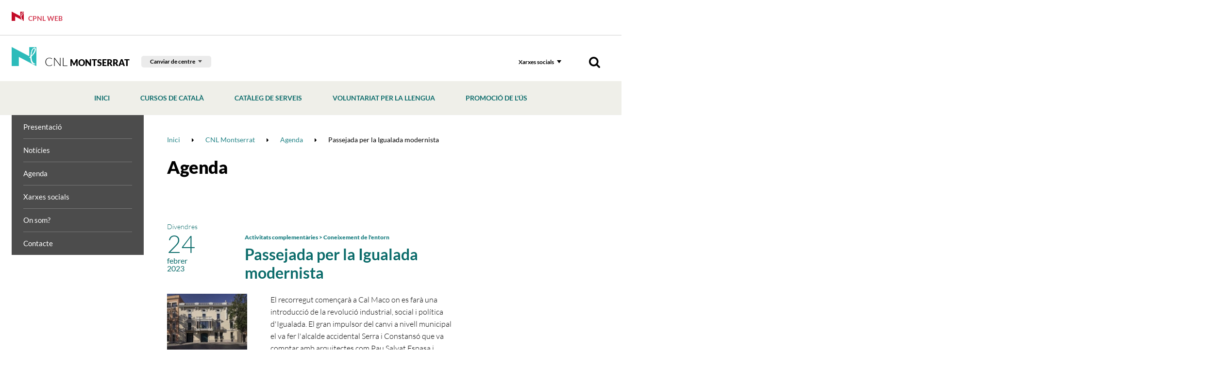

--- FILE ---
content_type: text/html; charset=UTF-8
request_url: https://www.cpnl.cat/xarxa/cnlmontserrat/agenda/25829/passejada-per-la-igualada-modernista
body_size: 14427
content:
<!DOCTYPE html>
<html class="no-js" lang="ca">

<head>

    <meta charset="utf-8"/>
    <meta http-equiv="x-ua-compatible" content="ie=edge">
    <meta name="viewport" content="width=device-width, initial-scale=1.0, shrink-to-fit=no">

    <!-- <link rel='dns-prefetch' href='//www.google-analytics.com' /> -->

    <meta name="author" content="Consorci per a la Normalització Lingüística - CPNL" />

    <title>Passejada per la Igualada modernista | Agenda | CNL Montserrat | Xarxa territorial | Consorci per a la Normalització Lingüística - CPNL | Consorci per a la Normalització Lingüística - CPNL</title>
    <meta name="description" content="El recorregut començarà a Cal Maco on es farà una introducció de la revolució industrial, social i política d&#39;Igualada." />
        <link rel="canonical" href="https://www.cpnl.cat/xarxa/cnlmontserrat/agenda/25829/passejada-per-la-igualada-modernista" />
        
    <!-- 1 Way To Avoid the Flash of Unstyled Content | Learning jQuery -->
    <script>
        // traiem la classe 'no-js'
        document.documentElement.className = document.documentElement.className.replace( /(?:^|\s)no-js(?!\S)/g , '' )
        // afegim la classe 'js'
        document.documentElement.className += ' js';
        if (window.screen.height <= 900 && window.screen.width > 1024) {
            document.documentElement.className += ' widescreen';
        }
    </script>

    <!--[if (gte IE 9)|!(IE)]><!-->
    <link rel="stylesheet" href="/media/css/app_1733740690.css"/>
    <!--<![endif]-->

    <!--[if lte IE 8]>
        <link rel="stylesheet" href="/media/css/ie8.css" />
    <![endif]-->

	<link rel="stylesheet" href="/media/css/cpnl_1699436946.css"/>

        <meta property="og:title" content="Passejada per la Igualada modernista | Agenda | CNL Montserrat | Xarxa territorial | Consorci per a la Normalització Lingüística - CPNL" />
    <meta property="og:type" content="website" />
    <meta property="og:site_name" content="Consorci per a la Normalització Lingüística - CPNL" />
    <meta property="og:description" content="El recorregut començarà a Cal Maco on es farà una introducció de la revolució industrial, social i política d&#39;Igualada." />
    <meta property="og:url" content="https://www.cpnl.cat/xarxa/cnlmontserrat/agenda/25829/passejada-per-la-igualada-modernista" />

    <meta name="twitter:card" content="summary_large_image">
    <meta name="twitter:title" content="Passejada per la Igualada modernista | Agenda | CNL Montserrat | Xarxa territorial | Consorci per a la Normalització Lingüística - CPNL" />
    <meta name="twitter:description" content="El recorregut començarà a Cal Maco on es farà una introducció de la revolució industrial, social i política d&#39;Igualada.">

    <meta property="og:image" content="https://www.cpnl.cat/media/upload/cache/igualada_maco_11_1675864460.jpg" />
    <meta name="twitter:image" content="https://www.cpnl.cat/media/upload/cache/igualada_maco_11_1675864460.jpg">


            <link rel="alternate" hreflang="ca" href="https://www.cpnl.cat/xarxa/cnlmontserrat/agenda/25829/passejada-per-la-igualada-modernista">


        <!-- favicons -->
    <link rel="shortcut icon" href="/favicon.ico" type="image/x-icon" />

    <link rel="apple-touch-icon" sizes="57x57" href="/favicons/apple-touch-icon-57x57.png">
    <link rel="apple-touch-icon" sizes="60x60" href="/favicons/apple-touch-icon-60x60.png">
    <link rel="apple-touch-icon" sizes="72x72" href="/favicons/apple-touch-icon-72x72.png">
    <link rel="apple-touch-icon" sizes="76x76" href="/favicons/apple-touch-icon-76x76.png">
    <link rel="apple-touch-icon" sizes="114x114" href="/favicons/apple-touch-icon-114x114.png">
    <link rel="apple-touch-icon" sizes="120x120" href="/favicons/apple-touch-icon-120x120.png">
    <link rel="apple-touch-icon" sizes="144x144" href="/favicons/apple-touch-icon-144x144.png">
    <link rel="apple-touch-icon" sizes="152x152" href="/favicons/apple-touch-icon-152x152.png">
    <link rel="apple-touch-icon" sizes="180x180" href="/favicons/apple-touch-icon-180x180.png">

    <link rel="icon" sizes="16x16" type="image/png" href="/favicons/favicon-16x16.png">
    <link rel="icon" sizes="32x32" type="image/png" href="/favicons/favicon-32x32.png">
    <link rel="icon" sizes="48x48" type="image/png" href="/favicons/android-chrome-48x48.png">
    <link rel="icon" sizes="96x96" type="image/png" href="/favicons/favicon-96x96.png">
    <link rel="icon" sizes="192x192" type="image/png" href="/favicons/android-chrome-192x192.png">

    <link rel="manifest" href="/favicons/manifest.json">
    <link rel="mask-icon" href="/favicons/logo.svg" color="#0f7591">
    <meta name="msapplication-TileColor" content="#da532c">
    <meta name="msapplication-TileImage" content="/favicons/mstile-144x144.png">
    <meta name="theme-color" content="#ffffff">
    <!-- /favicons -->


    
<script type="application/ld+json">
{
  "@context": "http://schema.org",
  "@type": "WebSite",
  "name": "Consorci per a la Normalització Lingüística",
  "url": "https://www.cpnl.cat"
}
</script>
<script type="application/ld+json">
{
  "@context": "http://schema.org",
  "@type": "Organization",
  "url": "https://www.cpnl.cat",
  "name": "Consorci per a la Normalització Lingüística",
  "logo": "https://www.cpnl.cat/favicons/logo.svg",
  "address": "C/ Muntaner, 221
08036 Barcelona
"
  ,"contactPoint": [{
    "@type": "ContactPoint",
    "telephone": "+34932723100",
    "contactType": "customer service"
  }]
 ,"sameAs": [
"http://twitter.com/cpnlcat","https://www.facebook.com/cpnlcat/" ]
}
</script>


    <script>/* <![CDATA[ */
        var urlBase = '';
    /* ]]> */</script>



    <script type="text/javascript">
        (function(window, document, dataLayerName, id) {
        window[dataLayerName]=window[dataLayerName]||[],window[dataLayerName].push({start:(new Date).getTime(),event:"stg.start"});var scripts=document.getElementsByTagName('script')[0],tags=document.createElement('script');
        function stgCreateCookie(a,b,c){var d="";if(c){var e=new Date;e.setTime(e.getTime()+24*c*60*60*1e3),d="; expires="+e.toUTCString();f="; SameSite=Strict"}document.cookie=a+"="+b+d+f+"; path=/"}
        var isStgDebug=(window.location.href.match("stg_debug")||document.cookie.match("stg_debug"))&&!window.location.href.match("stg_disable_debug");stgCreateCookie("stg_debug",isStgDebug?1:"",isStgDebug?14:-1);
        var qP=[];dataLayerName!=="dataLayer"&&qP.push("data_layer_name="+dataLayerName),isStgDebug&&qP.push("stg_debug");var qPString=qP.length>0?("?"+qP.join("&")):"";
        tags.async=!0,tags.src="https://gencat.containers.piwik.pro/"+id+".js"+qPString,scripts.parentNode.insertBefore(tags,scripts);
        !function(a,n,i){a[n]=a[n]||{};for(var c=0;c<i.length;c++)!function(i){a[n][i]=a[n][i]||{},a[n][i].api=a[n][i].api||function(){var a=[].slice.call(arguments,0);"string"==typeof a[0]&&window[dataLayerName].push({event:n+"."+i+":"+a[0],parameters:[].slice.call(arguments,1)})}}(i[c])}(window,"ppms",["tm","cm"]);
        })(window, document, 'dataLayer', 'eb50131d-1482-4c39-a0fa-835d5e4dacd6');
    </script></head>
<!--[if lte IE 8 ]><body class="lte-ie8 theme-cnl isDesktop ca consorci-per-a-la-normalitzacio-linguistica-cpnl" id="top"> <![endif]-->
<!--[if IE 9 ]> <body class="ie9 theme-cnl isDesktop ca consorci-per-a-la-normalitzacio-linguistica-cpnl" id="top"> <![endif]-->
<!--[if (gt IE 9)|!(IE)]><!-->

<body class="theme-cnl isDesktop ca consorci-per-a-la-normalitzacio-linguistica-cpnl" id="top">
    <!--<![endif]-->



 <!-- main-header -->
<header class="main-header">
    <!-- skip link -->
    <a href="#houdini_view_helper_navigation_menu-menu" class="skip-link">Anar al menú</a>
    <a href="#main" class="skip-link">Anar al contingut principal</a>
    <div class="cpnl-link">
        <div class="row">
            <div class="column">
                <a href="/">
                    <svg width="51" height="39" viewBox="0 0 51 39" xmlns="http://www.w3.org/2000/svg">
                        <path d="M47.509 3.494c-.207-.226-.164-.62-.427-.792-.224-.148-.356.125-.588.068-.108.085-.257.131-.383.202-.211.234-.498.296-.715.516-.153.124-.3.28-.414.445-.111.177-.301.282-.448.442-.304.117-.141.52-.446.701.003.167-.19.183-.202.324-.12.03-.047.174-.167.203-.032.29-.264.449-.44.675.031.075-.058.074-.08.105-.054.322-.384.545-.384.877-.125.223-.172.445-.31.673.03.11-.142.125-.1.24-.152.143-.05.38-.114.564a.78.78 0 0 0-.075.245c.054.333-.183.598-.24.913.074.435-.087.79-.342 1.089.013.276-.128.497-.178.752-.156.17.008.421-.067.622-.1.109-.068.281-.072.425-.132.063.015.157-.009.26.082.132.073.33.06.477.012.255-.176.483-.213.747-.13.118-.11.303-.131.451-.03.181-.08.31-.086.503.022.148.003.308.111.425-.012.02-.028.032-.053.028.044.28-.23.44-.149.733.058.058.075.214.186.156.08.106.247.044.348.017.121-.027.152-.153.245-.217.124-.421.645-.412.766-.816-.01-.087.143-.063.076-.184.215-.544.752-.77.952-1.342.21-.18.384-.422.5-.659.138-.418.455-.73.7-1.072.048-.03.034-.165.127-.126.106-.354.388-.634.61-.932l-.007-.057c.193-.26.342-.59.573-.84.001-.298.352-.491.295-.805.005-.076.107-.087.074-.19.108-.243.16-.526.334-.765 0-.27.188-.49.203-.756.018-.067.088-.087.077-.157.11-.071.012-.218.075-.33.128-.16.174-.369.23-.571.044-.099.02-.217.083-.315-.015-.14.064-.263.128-.38.019-.217-.05-.456.084-.64.02-.187.131-.366.072-.542.076-.143-.08-.283.029-.414-.11-.327-.017-.67-.098-.976m2.082 2.784c-.101.128-.023.318-.115.435-.023.117.001.267-.076.35.056.125-.163.079-.12.22-.135.038-.051.218-.173.247-.169.174 0 .427-.071.62-.182.141-.222.394-.185.615-.064.342-.24.656-.25 1.02-.095.2-.322.067-.441.197-.082.118.05.238-.016.353.07.242-.228.326-.26.55-.184.163-.204.4-.297.625.064.108-.096.161-.066.274l-.391.415c-.085.133-.194.269-.262.431-.052.05-.129.05-.122.144-.149.24-.339.439-.535.663-.024.197-.205.271-.284.453l-.253.258c-.01.12-.14.105-.217.17-.18.11-.42.222-.53.41-.036.15-.112.286-.11.453-.058.036 0 .118-.044.169-.157.182-.267.362-.478.491.02.05.1.02.08.096-.052.033-.133.026-.14-.046-.139.086-.111.336-.298.397-.217.058-.203.35-.398.412-.052.093-.08.218-.178.26a.571.571 0 0 1-.508.27c-.07.13-.244.194-.196.376-.266.29-.525.743-.869.959-.104.233-.387.304-.456.509-.063.1-.097.238-.211.304-.055.195-.211.392-.23.618.01.147.06.282.158.365.005.275.15.561-.02.797.038.196-.16.33-.068.537-.039.051-.041.148-.02.224.224.192.123.557.209.808-.118.145.077.257-.024.414.046.153.002.256.081.394.005.214.208.331.213.547.043.144-.03.239.016.392-.072.053-.055.163-.081.246.123.202.173.426.266.645-.08.077.05.218-.071.289.043.139.22.207.188.384.028.213.194.443.038.65-.134.155-.085.403-.064.598.172.225.477.401.513.732.1.19.238.387.191.626.184.194.352.356.43.604a.366.366 0 0 0-.002.276c.165.017.088.24.245.29-.01.066.073.057.085.132.002.264.211.429.293.67l.03-.004c-.053.103.012.233.04.352.145.185.385.314.411.578.317.075.439.412.735.537.009 0 .022-.002.029-.021-.013.166.082.336.167.473.093.084.137.173.26.196.256.276.651.454.881.736.096.158.279.079.395.2a.482.482 0 0 1 .31.086c.406.043.766.266 1.178.253.057.04.123-.001.193.005.22.042.43-.027.628.074.1.04.24-.022.316.077-.016.028-.002.057.034.076-.052.119-.05.277-.128.372l-.01-.001c-.03.017-.023.078-.087.044-.088-.077-.152-.237-.293-.156-.104.154-.155.339-.294.47-.047.298-.457.163-.608.38-.302.042-.559-.1-.824.043-.039-.052-.064.007-.099.01-.078.01-.181-.056-.23.002-.304-.036-.702-.196-.953.075-.163.014-.278-.12-.447-.101-.133-.112-.206-.28-.347-.324-.227-.192-.474-.314-.684-.474-.125.07-.247-.035-.362.01-.133-.111-.378.03-.537-.1-.338.026-.455-.358-.725-.464-.124-.099-.051-.303-.208-.39-.277.002-.36-.257-.591-.345-.152-.096.025-.29-.14-.408-.12-.078-.262-.166-.305-.316-.178-.114-.295-.297-.432-.42-.059-.066-.086-.185-.044-.244.073-.055.176-.087.215-.187-.034-.234-.373-.238-.363-.51-.09-.04-.055-.165-.16-.203-.17-.126-.13-.342-.186-.517-.151-.117-.378-.201-.326-.398-.09-.194-.084-.432-.18-.61.024-.002.03-.025.04-.038l-.064-.039c-.032-.3-.229-.573-.15-.862-.015-.189-.31-.266-.242-.465-.084-.058-.02-.158-.035-.232.022.002.032-.02.037-.034-.035-.097.016-.246-.065-.315-.003-.137-.139-.2-.113-.323-.223-.241-.053-.586-.235-.843.016-.157-.145-.266-.06-.41-.112-.325.23-.609.071-.957-.021-.044-.043-.126-.013-.188-.108-.128-.116-.344-.234-.471-.03-.183-.07-.357-.017-.538l-.065-.526c-.325-.185-.08-.567-.14-.876-.014-.293.03-.597-.09-.867-.251-.078-.593-.03-.785.14-.114.147-.271.32-.453.412-.242.002-.608-.338-.77.045-.103.026-.096-.095-.16-.123-.063-.043-.157-.075-.191-.127-.067-.013-.103-.062-.07-.12.05-.136.224-.187.21-.334l.122-.004c.338-.393.726-.61 1.082-.942.063-.012.12-.091.187-.082.083-.073.19-.195.323-.24.222-.176.53-.382.547-.695.013-.187-.089-.34 0-.489-.088-.066-.01-.175-.003-.244.094-.134.284-.15.298-.323-.079-.398-.19-.86.043-1.199.02-.164.034-.376.203-.452.126-.054-.03-.105-.018-.169v-.21c.134-.047.27-.1.329-.235-.011-.101-.085-.183-.126-.271-.035-.317.255-.607.039-.914.096-.102-.065-.279.075-.388-.021-.388.706-.519.42-.931.037-.073-.065-.087-.066-.142-.103-.203-.037-.464-.096-.668-.01-.304-.357-.536-.225-.898.063-.272.15-.556.405-.7.085-.162.294-.238.299-.428.133-.087 0-.299.112-.409.066-.172.217-.385.408-.446.07-.245-.056-.51.174-.707.006-.159-.074-.318-.082-.469-.067-.125.04-.258 0-.376l.088-.218c-.099-.137-.239-.3-.17-.491.174-.304.585-.504.541-.906.057-.134-.083-.336.082-.416-.049-.17.13-.16.209-.247.258-.112.098-.39.268-.55.177-.16.523-.235.476-.549-.083-.395.412-.367.47-.716-.001-.203.145-.353.278-.502.11-.066.236-.104.334-.22.01-.243.246-.37.416-.523.087-.01.158-.078.235-.126.134-.24.344-.364.57-.44.002-.106.141-.074.136-.185.238-.07.283-.32.519-.38.446-.147.863-.376 1.326-.522.359-.23.717-.628 1.203-.473.14.13.313.215.483.29.08.078.174.067.255.118.096.038.112.187.222.241-.038.105.089.116.12.148.26.236-.015.784.495.752.17.068.167.286.313.39.107.183-.22.383.054.5-.005.146.154.18.147.306.162.17.162.426.158.634l.065.05c-.093.037.013.22-.113.275-.006.329-.016.686.117.997-.01.282-.149.463-.288.691M50.62.071H36.612c-.21 0-.38.173-.38.388v17.717a.38.38 0 0 1-.548.35L.55.031C.297-.098 0 .208 0 .208V38.61c0 .215.17.389.38.389h14.008c.21 0 .38-.174.38-.39V20.782c0-.285.292-.474.545-.35l35.1 18.448a.38.38 0 0 0 .542-.35L51 .459a.384.384 0 0 0-.38-.388" fill="#c30c28" fill-rule="evenodd" />
                    </svg> CPNL Web </a>
            </div>
        </div>
    </div>
    <div class="row connected-toggles">
        <div class="column">  <div class="site-logo">
                <a href="/xarxa/cnlmontserrat">
                    <img src="/media/img/logo-cnl.png" srcset="/media/img/logo-cnl@2x.png 2x" alt="" /> CNL <span>Montserrat</span> </a>
            </div>
            <div class="selector-cnl-large">
                <div class="selector-cnl">
                    <button type="button" data-a11y-toggle="cnlList-L">Canviar de centre</button>
                    <ul id="cnlList-L" aria-hidden="true">  <li><a href="/xarxa/cnlbaixllobregatcentre">CNL Baix Llobregat Centre</a></li>  <li><a href="/xarxa/cnlbaixllobregatnord">CNL Baix Llobregat Nord</a></li>  <li><a href="/xarxa/cnlbaixllobregatsud">CNL Baix Llobregat Sud</a></li>  <li><a href="/xarxa/cnlosona">CNL d'Osona</a></li>  <li><a href="/xarxa/cnlbadalona">CNL de Badalona i Sant Adrià</a></li>  <li><a href="/xarxa/cnlbarcelona">CNL de Barcelona</a></li>  <li><a href="/xarxa/cnlgirona">CNL de Girona</a></li>  <li><a href="/xarxa/cnlaltpenedes">CNL de l'Alt Penedès i el Garraf</a></li>  <li><a href="/xarxa/cnlreus">CNL de l'Àrea de Reus Miquel Ventura</a></li>  <li><a href="/xarxa/cnllhospitalet">CNL de l'Hospitalet</a></li>  <li><a href="/xarxa/cnlterresebre">CNL de les Terres de l'Ebre</a></li>  <li><a href="/xarxa/cnllleida">CNL de Lleida</a></li>  <li><a href="/xarxa/cnlsabadell">CNL de Sabadell</a></li>  <li><a href="/xarxa/cnltarragona">CNL de Tarragona</a></li>  <li><a href="/xarxa/cnlterrassa">CNL de Terrassa i Rubí</a></li>  <li><a href="/xarxa/cnlmaresme">CNL del Maresme</a></li>  <li><a href="/xarxa/cnlvallesoriental">CNL del Vallès Oriental</a></li>  <li><a href="/xarxa/cnllheura">CNL L'Heura</a></li>  <li><a href="/xarxa/cnlmontserrat">CNL Montserrat</a></li>  <li><a href="/xarxa/cnlvallesoccidentalsud">CNL Vallès Occidental Sud</a></li>  </ul>
                </div>
            </div>
            <div class="nav">
                <!-- main-nav -->
                <nav class="main-nav" id="main-nav">
                    <button class="hamburger hamburger--3dx menu-button" aria-expanded="false" aria-label="Menú" id="nav">
                        <span class="hamburger-box">
                            <span class="hamburger-inner"></span>
                        </span>
                        <span class="menu-button__label vh">Menú</span>
                    </button>
                    <div class="menu-wrapper js-hidden">
                        <div class="tools">  <!-- cercador mòbil -->
                            <div class="tools__wrapper tools__wrapper--search tools__wrapper--search-mob">
                                <form action="/cercador/" method="get" role="search" id="searchFormMobile" class="tools__form s">
                                    <fieldset>
                                        <legend>Cercador</legend>
                                        <label for="sMob">Cercar</label>
                                        <div>
                                            <input type="search" id="sMob" name="keywords">
                                            <button type="submit">
                                                <img src="/media/img/ico-search.png" srcset="/media/img/ico-search@2x.png 2x" alt="Cercar">
                                            </button>
                                        </div>
                                    </fieldset>
                                </form>
                            </div>
                            <!-- xarxes -->
                            <div class="tools__wrapper">
                                <button type="button" data-a11y-toggle="xxssList" class="tools__btn">Xarxes socials</button>
                                <ul id="xxssList" class="tools__list tools__list--xxss" aria-hidden="true" hidden>  <li>
    <a href="https://twitter.com/CnlMontserrat">
        <!-- <svg role="img" aria-labelledby="twitter-cnl-2" xmlns="http://www.w3.org/2000/svg" width="30" height="27" viewBox="0 0 30 27">
            <title id="twitter-cnl-2">Twitter</title>
            <path fill="#000" fill-rule="evenodd" d="M29.85 3.785c-1.098.509-2.28.858-3.516 1.012 1.265-.793 2.233-2.054 2.693-3.558a11.884 11.884 0 0 1-3.893 1.563C24.017 1.552 22.43.772 20.67.772c-3.385 0-6.126 2.877-6.126 6.423 0 .51.054.995.156 1.468-5.087-.266-9.6-2.83-12.621-6.713a6.643 6.643 0 0 0-.83 3.226c0 2.232 1.08 4.198 2.729 5.352A5.852 5.852 0 0 1 1.2 9.723v.083c0 3.114 2.108 5.713 4.914 6.299a5.838 5.838 0 0 1-1.619.225c-.393 0-.776-.036-1.151-.113.782 2.552 3.045 4.411 5.724 4.464-2.094 1.723-4.74 2.748-7.605 2.748-.495 0-.985-.03-1.463-.09 2.711 1.824 5.929 2.89 9.385 2.89 11.265 0 17.426-9.793 17.426-18.288 0-.278-.006-.557-.017-.829a12.752 12.752 0 0 0 3.056-3.327" />
        </svg> -->
        <svg role="img" aria-labelledby="twitter2" width="22" height="20.591" xmlns="http://www.w3.org/2000/svg">
            <title id="twitter2">Twitter</title>
            <path d="m.054 0 8.493 11.357L0 20.591h1.924l7.483-8.085 6.047 8.085H22L13.028 8.595 20.984 0H19.06l-6.892 7.445L6.6 0H.054Zm2.829 1.417H5.89l13.28 17.757h-3.007L2.883 1.417Z" fill="#000" fill-rule="nonzero"/>
        </svg>
    </a>
</li>  <li>
    <a href="https://www.facebook.com/CNLMontserrat">
        <svg role="img" aria-labelledby="facebook-cnl-2" xmlns="http://www.w3.org/2000/svg" width="27" height="27" viewBox="0 0 27 27">
            <title id="facebook-cnl-2">Facebook</title>
            <path fill="#000" fill-rule="evenodd" d="M25.468 0c.512 0 .894.348 1.147 1.05v24.017c0 .52-.35.906-1.056 1.162H1.839c-.511 0-.894-.355-1.146-1.07V1.162c0-.518.35-.905 1.056-1.161h23.719zm-10.02 11.068l-.064.066h-2.586l-.065.066v3.626l.065.065h2.56l.071.066v9.587h3.999v-9.587l.065-.066h3.143l.363-3.757h-3.435l-.071-.066V8.472c0-.76.149-1.141.453-1.141l.467-.02h2.631v-3.6h-3.687c-1.478 0-2.65.702-3.5 2.099-.272.544-.408 1.318-.408 2.32v2.938z" />
        </svg>
    </a>
</li>  <li>
    <a href="https://www.instagram.com/cnlmontserrat/">
        <svg role="img" aria-labelledby="instagram-cnl-2" xmlns="http://www.w3.org/2000/svg" width="27" height="27" viewBox="0 0 27 27">
            <title id="instagram-cnl-2">Instagram</title>
            <path fill="#000" fill-rule="nonzero" d="M8.171.222C6.757.285 5.792.506 4.947.828a6.519 6.519 0 0 0-2.352 1.505 6.373 6.373 0 0 0-1.532 2.31C.734 5.473.51 6.42.446 7.809c-.065 1.39-.08 1.835-.08 5.377 0 3.543.015 3.987.08 5.378.064 1.388.288 2.336.617 3.165a6.37 6.37 0 0 0 1.532 2.31 6.525 6.525 0 0 0 2.352 1.505c.845.323 1.81.543 3.224.606 1.417.064 1.869.08 5.476.08s4.059-.016 5.476-.08c1.413-.063 2.379-.283 3.224-.606a6.53 6.53 0 0 0 2.352-1.504 6.385 6.385 0 0 0 1.532-2.31c.328-.83.553-1.778.617-3.166.065-1.391.08-1.835.08-5.378 0-3.542-.015-3.986-.08-5.377-.064-1.388-.29-2.336-.617-3.166a6.388 6.388 0 0 0-1.532-2.31A6.524 6.524 0 0 0 22.347.828c-.845-.322-1.81-.543-3.224-.606-1.417-.063-1.87-.078-5.476-.078-3.607 0-4.06.015-5.476.078zm.11 23.58c-1.296-.057-2-.27-2.467-.448a4.126 4.126 0 0 1-1.527-.976 4.033 4.033 0 0 1-.994-1.5c-.182-.459-.398-1.15-.457-2.421-.064-1.376-.078-1.788-.078-5.27 0-3.483.014-3.896.078-5.271.06-1.272.275-1.962.457-2.422a4.034 4.034 0 0 1 .994-1.5 4.12 4.12 0 0 1 1.527-.975c.468-.179 1.171-.391 2.466-.45 1.4-.062 1.82-.075 5.367-.075 3.546 0 3.966.013 5.367.076 1.294.058 1.998.27 2.466.449.62.236 1.062.52 1.527.975.465.457.752.891.993 1.5.182.46.398 1.15.457 2.422.064 1.375.078 1.788.078 5.27 0 3.483-.014 3.895-.078 5.27-.059 1.272-.275 1.963-.457 2.423a4.033 4.033 0 0 1-.993 1.5 4.127 4.127 0 0 1-1.527.975c-.468.179-1.172.39-2.466.449-1.4.063-1.82.076-5.367.076-3.546 0-3.967-.013-5.367-.076zM19.141 6.225c0 .864.714 1.565 1.594 1.565.88 0 1.594-.7 1.594-1.565 0-.864-.714-1.565-1.594-1.565-.88 0-1.594.7-1.594 1.565zM6.827 13.186c0 3.7 3.053 6.698 6.82 6.698 3.766 0 6.82-2.999 6.82-6.698 0-3.699-3.054-6.697-6.82-6.697-3.767 0-6.82 2.998-6.82 6.697zm2.393 0c0-2.4 1.981-4.347 4.427-4.347 2.445 0 4.427 1.946 4.427 4.347 0 2.402-1.982 4.348-4.427 4.348-2.446 0-4.427-1.946-4.427-4.348z" />
        </svg>
    </a>
</li>  </ul>
                            </div>
                            <!-- cercador desktop -->
                            <div class="tools__wrapper tools__wrapper--search tools__wrapper--search-dkp">
                                <button data-a11y-toggle="searchForm" type="button" class="tools__btn tools__btn--search">
                                    <img src="/media/img/ico-search.png" srcset="/media/img/ico-search@2x.png 2x" alt="Cercador">
                                </button>
                                <form action="/cercador/" method="get" role="search" id="searchForm" class="tools__form s" aria-hidden="true" hidden>
                                    <fieldset>
                                        <legend>Cercador</legend>
                                        <label for="s">Cercar</label>
                                        <div>
                                            <input type="search" id="s" name="keywords">
                                            <button type="submit">
                                                <img src="/media/img/ico-search.png" srcset="/media/img/ico-search@2x.png 2x" alt="Cercar">
                                            </button>
                                        </div>
                                    </fieldset>
                                </form>
                            </div>
                        </div>
                        <!-- selector CNL -->
                        <div class="selector-cnl-small" >
                            <a href="/" class="btn-portada-mobil">
                                <svg width="51" height="39" viewBox="0 0 51 39" xmlns="http://www.w3.org/2000/svg">
                                    <path d="M47.509 3.494c-.207-.226-.164-.62-.427-.792-.224-.148-.356.125-.588.068-.108.085-.257.131-.383.202-.211.234-.498.296-.715.516-.153.124-.3.28-.414.445-.111.177-.301.282-.448.442-.304.117-.141.52-.446.701.003.167-.19.183-.202.324-.12.03-.047.174-.167.203-.032.29-.264.449-.44.675.031.075-.058.074-.08.105-.054.322-.384.545-.384.877-.125.223-.172.445-.31.673.03.11-.142.125-.1.24-.152.143-.05.38-.114.564a.78.78 0 0 0-.075.245c.054.333-.183.598-.24.913.074.435-.087.79-.342 1.089.013.276-.128.497-.178.752-.156.17.008.421-.067.622-.1.109-.068.281-.072.425-.132.063.015.157-.009.26.082.132.073.33.06.477.012.255-.176.483-.213.747-.13.118-.11.303-.131.451-.03.181-.08.31-.086.503.022.148.003.308.111.425-.012.02-.028.032-.053.028.044.28-.23.44-.149.733.058.058.075.214.186.156.08.106.247.044.348.017.121-.027.152-.153.245-.217.124-.421.645-.412.766-.816-.01-.087.143-.063.076-.184.215-.544.752-.77.952-1.342.21-.18.384-.422.5-.659.138-.418.455-.73.7-1.072.048-.03.034-.165.127-.126.106-.354.388-.634.61-.932l-.007-.057c.193-.26.342-.59.573-.84.001-.298.352-.491.295-.805.005-.076.107-.087.074-.19.108-.243.16-.526.334-.765 0-.27.188-.49.203-.756.018-.067.088-.087.077-.157.11-.071.012-.218.075-.33.128-.16.174-.369.23-.571.044-.099.02-.217.083-.315-.015-.14.064-.263.128-.38.019-.217-.05-.456.084-.64.02-.187.131-.366.072-.542.076-.143-.08-.283.029-.414-.11-.327-.017-.67-.098-.976m2.082 2.784c-.101.128-.023.318-.115.435-.023.117.001.267-.076.35.056.125-.163.079-.12.22-.135.038-.051.218-.173.247-.169.174 0 .427-.071.62-.182.141-.222.394-.185.615-.064.342-.24.656-.25 1.02-.095.2-.322.067-.441.197-.082.118.05.238-.016.353.07.242-.228.326-.26.55-.184.163-.204.4-.297.625.064.108-.096.161-.066.274l-.391.415c-.085.133-.194.269-.262.431-.052.05-.129.05-.122.144-.149.24-.339.439-.535.663-.024.197-.205.271-.284.453l-.253.258c-.01.12-.14.105-.217.17-.18.11-.42.222-.53.41-.036.15-.112.286-.11.453-.058.036 0 .118-.044.169-.157.182-.267.362-.478.491.02.05.1.02.08.096-.052.033-.133.026-.14-.046-.139.086-.111.336-.298.397-.217.058-.203.35-.398.412-.052.093-.08.218-.178.26a.571.571 0 0 1-.508.27c-.07.13-.244.194-.196.376-.266.29-.525.743-.869.959-.104.233-.387.304-.456.509-.063.1-.097.238-.211.304-.055.195-.211.392-.23.618.01.147.06.282.158.365.005.275.15.561-.02.797.038.196-.16.33-.068.537-.039.051-.041.148-.02.224.224.192.123.557.209.808-.118.145.077.257-.024.414.046.153.002.256.081.394.005.214.208.331.213.547.043.144-.03.239.016.392-.072.053-.055.163-.081.246.123.202.173.426.266.645-.08.077.05.218-.071.289.043.139.22.207.188.384.028.213.194.443.038.65-.134.155-.085.403-.064.598.172.225.477.401.513.732.1.19.238.387.191.626.184.194.352.356.43.604a.366.366 0 0 0-.002.276c.165.017.088.24.245.29-.01.066.073.057.085.132.002.264.211.429.293.67l.03-.004c-.053.103.012.233.04.352.145.185.385.314.411.578.317.075.439.412.735.537.009 0 .022-.002.029-.021-.013.166.082.336.167.473.093.084.137.173.26.196.256.276.651.454.881.736.096.158.279.079.395.2a.482.482 0 0 1 .31.086c.406.043.766.266 1.178.253.057.04.123-.001.193.005.22.042.43-.027.628.074.1.04.24-.022.316.077-.016.028-.002.057.034.076-.052.119-.05.277-.128.372l-.01-.001c-.03.017-.023.078-.087.044-.088-.077-.152-.237-.293-.156-.104.154-.155.339-.294.47-.047.298-.457.163-.608.38-.302.042-.559-.1-.824.043-.039-.052-.064.007-.099.01-.078.01-.181-.056-.23.002-.304-.036-.702-.196-.953.075-.163.014-.278-.12-.447-.101-.133-.112-.206-.28-.347-.324-.227-.192-.474-.314-.684-.474-.125.07-.247-.035-.362.01-.133-.111-.378.03-.537-.1-.338.026-.455-.358-.725-.464-.124-.099-.051-.303-.208-.39-.277.002-.36-.257-.591-.345-.152-.096.025-.29-.14-.408-.12-.078-.262-.166-.305-.316-.178-.114-.295-.297-.432-.42-.059-.066-.086-.185-.044-.244.073-.055.176-.087.215-.187-.034-.234-.373-.238-.363-.51-.09-.04-.055-.165-.16-.203-.17-.126-.13-.342-.186-.517-.151-.117-.378-.201-.326-.398-.09-.194-.084-.432-.18-.61.024-.002.03-.025.04-.038l-.064-.039c-.032-.3-.229-.573-.15-.862-.015-.189-.31-.266-.242-.465-.084-.058-.02-.158-.035-.232.022.002.032-.02.037-.034-.035-.097.016-.246-.065-.315-.003-.137-.139-.2-.113-.323-.223-.241-.053-.586-.235-.843.016-.157-.145-.266-.06-.41-.112-.325.23-.609.071-.957-.021-.044-.043-.126-.013-.188-.108-.128-.116-.344-.234-.471-.03-.183-.07-.357-.017-.538l-.065-.526c-.325-.185-.08-.567-.14-.876-.014-.293.03-.597-.09-.867-.251-.078-.593-.03-.785.14-.114.147-.271.32-.453.412-.242.002-.608-.338-.77.045-.103.026-.096-.095-.16-.123-.063-.043-.157-.075-.191-.127-.067-.013-.103-.062-.07-.12.05-.136.224-.187.21-.334l.122-.004c.338-.393.726-.61 1.082-.942.063-.012.12-.091.187-.082.083-.073.19-.195.323-.24.222-.176.53-.382.547-.695.013-.187-.089-.34 0-.489-.088-.066-.01-.175-.003-.244.094-.134.284-.15.298-.323-.079-.398-.19-.86.043-1.199.02-.164.034-.376.203-.452.126-.054-.03-.105-.018-.169v-.21c.134-.047.27-.1.329-.235-.011-.101-.085-.183-.126-.271-.035-.317.255-.607.039-.914.096-.102-.065-.279.075-.388-.021-.388.706-.519.42-.931.037-.073-.065-.087-.066-.142-.103-.203-.037-.464-.096-.668-.01-.304-.357-.536-.225-.898.063-.272.15-.556.405-.7.085-.162.294-.238.299-.428.133-.087 0-.299.112-.409.066-.172.217-.385.408-.446.07-.245-.056-.51.174-.707.006-.159-.074-.318-.082-.469-.067-.125.04-.258 0-.376l.088-.218c-.099-.137-.239-.3-.17-.491.174-.304.585-.504.541-.906.057-.134-.083-.336.082-.416-.049-.17.13-.16.209-.247.258-.112.098-.39.268-.55.177-.16.523-.235.476-.549-.083-.395.412-.367.47-.716-.001-.203.145-.353.278-.502.11-.066.236-.104.334-.22.01-.243.246-.37.416-.523.087-.01.158-.078.235-.126.134-.24.344-.364.57-.44.002-.106.141-.074.136-.185.238-.07.283-.32.519-.38.446-.147.863-.376 1.326-.522.359-.23.717-.628 1.203-.473.14.13.313.215.483.29.08.078.174.067.255.118.096.038.112.187.222.241-.038.105.089.116.12.148.26.236-.015.784.495.752.17.068.167.286.313.39.107.183-.22.383.054.5-.005.146.154.18.147.306.162.17.162.426.158.634l.065.05c-.093.037.013.22-.113.275-.006.329-.016.686.117.997-.01.282-.149.463-.288.691M50.62.071H36.612c-.21 0-.38.173-.38.388v17.717a.38.38 0 0 1-.548.35L.55.031C.297-.098 0 .208 0 .208V38.61c0 .215.17.389.38.389h14.008c.21 0 .38-.174.38-.39V20.782c0-.285.292-.474.545-.35l35.1 18.448a.38.38 0 0 0 .542-.35L51 .459a.384.384 0 0 0-.38-.388" fill="#c30c28" fill-rule="evenodd" />
                                </svg> CPNL Web </a>
                            <div class="selector-cnl">
                                <button type="button" data-a11y-toggle="cnlList">Canviar de centre</button>
                                <ul id="cnlList">  <li><a href="/xarxa/cnlbaixllobregatcentre">CNL Baix Llobregat Centre</a></li>  <li><a href="/xarxa/cnlbaixllobregatnord">CNL Baix Llobregat Nord</a></li>  <li><a href="/xarxa/cnlbaixllobregatsud">CNL Baix Llobregat Sud</a></li>  <li><a href="/xarxa/cnlosona">CNL d'Osona</a></li>  <li><a href="/xarxa/cnlbadalona">CNL de Badalona i Sant Adrià</a></li>  <li><a href="/xarxa/cnlbarcelona">CNL de Barcelona</a></li>  <li><a href="/xarxa/cnlgirona">CNL de Girona</a></li>  <li><a href="/xarxa/cnlaltpenedes">CNL de l'Alt Penedès i el Garraf</a></li>  <li><a href="/xarxa/cnlreus">CNL de l'Àrea de Reus Miquel Ventura</a></li>  <li><a href="/xarxa/cnllhospitalet">CNL de l'Hospitalet</a></li>  <li><a href="/xarxa/cnlterresebre">CNL de les Terres de l'Ebre</a></li>  <li><a href="/xarxa/cnllleida">CNL de Lleida</a></li>  <li><a href="/xarxa/cnlsabadell">CNL de Sabadell</a></li>  <li><a href="/xarxa/cnltarragona">CNL de Tarragona</a></li>  <li><a href="/xarxa/cnlterrassa">CNL de Terrassa i Rubí</a></li>  <li><a href="/xarxa/cnlmaresme">CNL del Maresme</a></li>  <li><a href="/xarxa/cnlvallesoriental">CNL del Vallès Oriental</a></li>  <li><a href="/xarxa/cnllheura">CNL L'Heura</a></li>  <li><a href="/xarxa/cnlmontserrat">CNL Montserrat</a></li>  <li><a href="/xarxa/cnlvallesoccidentalsud">CNL Vallès Occidental Sud</a></li>  </ul>
                            </div>
                        </div> <ul class="site-menu" id="houdini_view_helper_navigation_menu-menu">
    <li>
         <a href="/xarxa/cnlmontserrat">
                            <img src="/media/img/logo-cnl-sticky.png" srcset="/media/img/logo-cnl-sticky.png" alt="Inici">
                        </a> 
    </li>
    <li class="inici">
        <a href="/xarxa/cnlmontserrat">Inici</a>
    </li>
    <li>
        <a href="/xarxa/cnlmontserrat/cursos-de-catala"  class="">Cursos de català</a>
    </li>
    <li>
        <a href="/xarxa/cnlmontserrat/serveis"  class="">Catàleg de serveis</a>
    </li>
    <li>
        <a href="/xarxa/cnlmontserrat/vxl"  class="">Voluntariat per la llengua</a>
    </li>
    <li>
        <a href="/xarxa/cnlmontserrat/foment"  class="">Promoció de l&#039;ús</a>
    </li>
</ul> <div class="submenu-container-small"> <ul class="submenu">
    <li>
        <a href="/xarxa/cnlmontserrat/presentacio/"  class="">Presentació</a>
    </li>
    <li>
        <a href="/xarxa/cnlmontserrat/noticies"  class="">Notícies</a>
    </li>
    <li class="active">
        <a href="/xarxa/cnlmontserrat/agenda"  class="active" aria-current="page">Agenda</a>
    </li>
    <li>
        <a href="/xarxa/cnlmontserrat/xarxes-socials"  class="">Xarxes socials</a>
    </li>
    <li>
        <a href="/xarxa/cnlmontserrat/directori"  class="">On som?</a>
    </li>
    <li>
        <a href="/xarxa/cnlmontserrat/contacte/"  class="">Contacte</a>
    </li>
</ul> </div>
                    </div>
                </nav>
                <!-- /main-nav -->
            </div>
        </div>
    </div>
</header>
<!-- /main-header -->


    <!-- main-content -->
    <main class="main-content" id="main">
        <div class="submenu-container-large">
<ul class="submenu">
    <li>
        <a href="/xarxa/cnlmontserrat/presentacio/"  class="">Presentació</a>
    </li>
    <li>
        <a href="/xarxa/cnlmontserrat/noticies"  class="">Notícies</a>
    </li>
    <li class="active">
        <a href="/xarxa/cnlmontserrat/agenda"  class="active" aria-current="page">Agenda</a>
    </li>
    <li>
        <a href="/xarxa/cnlmontserrat/xarxes-socials"  class="">Xarxes socials</a>
    </li>
    <li>
        <a href="/xarxa/cnlmontserrat/directori"  class="">On som?</a>
    </li>
    <li>
        <a href="/xarxa/cnlmontserrat/contacte/"  class="">Contacte</a>
    </li>
</ul>
        </div>


            <div class="row">
                <div class="medium-9 columns medium-offset-3">
                <nav class="breadcrumb-nav" aria-label="Molla de pa"><ol itemscope itemtype="http://schema.org/BreadcrumbList"><li itemprop="itemListElement" itemscope itemtype="http://schema.org/ListItem"><a itemscope itemtype="http://schema.org/Thing"
       itemprop="item"  href="/" title="Inici"><span itemprop="name">Inici</span></a><meta itemprop="position" content="1" /></li><li itemprop="itemListElement" itemscope itemtype="http://schema.org/ListItem"><a itemscope itemtype="http://schema.org/Thing"
       itemprop="item"  href="/xarxa/cnlmontserrat" title="CNL Montserrat"><span itemprop="name">CNL Montserrat</span></a><meta itemprop="position" content="2" /></li><li itemprop="itemListElement" itemscope itemtype="http://schema.org/ListItem"><a itemscope itemtype="http://schema.org/Thing"
       itemprop="item"  href="/xarxa/cnlmontserrat/agenda" title="Agenda"><span itemprop="name">Agenda</span></a><meta itemprop="position" content="3" /></li><li itemprop="itemListElement" itemscope itemtype="http://schema.org/ListItem"><span itemprop="name">Passejada per la Igualada modernista</span><meta itemprop="position" content="4" /></li></ol></nav>


                                        <div class="page-title">
                                                <a href="/xarxa/cnlmontserrat/agenda">Agenda</a>
                                            </div>
                                    </div>
            </div>


        <div class="section">
            <div class="row">
                <div class="medium-6 columns medium-offset-3">
                    <div class="fitxa fitxa--agenda">
                        <div class="fitxa__heading">
                            <div class="fitxa__container-1">
                                <h1 class="fitxa__title">Passejada per la Igualada modernista</h1>
                                                <p class="fitxa__categ"><a href="/xarxa/cnlmontserrat/agenda/programa/1305/activitats-complementaries-coneixement-de-l-entorn" class="noticia__categ">Activitats complementàries > Coneixement de l'entorn</a></p>
                
                            </div>
                            <div class="fitxa__container-2">
                            <time class="date" datetime="2023-02-24"><em>Divendres</em><span>24</span> febrer <br /> 2023</time>
                            </div>
                        </div>
                        <div class="row">
                            <div class="medium-4 columns">
                                <figure>
                                    <img src="/media/upload/cache/igualada_maco_11_1675864460.jpg" alt="" />
                                                                    </figure>
                            </div>
                            <div class="medium-8 columns">
                                <p>El recorregut començarà a Cal Maco on es farà una introducció de la revolució industrial, social i política d&#39;Igualada. El gran impulsor del canvi a nivell municipal el va fer l&#39;alcalde accidental Serra i Constansó que va comptar amb arquitectes com Pau Salvat Espasa i Josep Pausas i Coll.<br />
<br />
A continuació es farà un petit recorregut pel centre d&#39;Igualada i veurem edificis modernistes de les dues etapes que es van succeir. La primera de 1900 a 1908, amb influència d&#39;arquitectes com Domènech i Montaner i una segona de 1911 a 1919 amb els adobers com a promotors d&#39;edificis modernistes.<br />
<br />
Ruta: Cal Maco, Cal Monets, Ca la Mamita, i el Cercle Mercantil.<br />
Durada: 1 hora i mitja.<br />
Lloc de trobada: Cal Maco.<br />
<br />
Les sortides fora de l&rsquo;aula formen part de la programació d&#39;activitats complementàries als cursos de català que organitza el CNL Montserrat i que tenen per objectiu crear entorns de conversa en català i fomentar el coneixement de l&#39;entorn.</p>                            </div>
                        </div>

                        <div class="row">
                                                                    <div class="medium-6 columns">
                                        <p class="agenda-list__lloc">
                                            <strong>Plaça de l'Ajuntament</strong><br /><em>Igualada</em>                                        </p>
                                    </div>
                                
                                                                    <div class="medium-6 columns">
                                        <p class="agenda-list__horari">
                                            A les 10.00 h.
                                        </p>
                                    </div>
                                                                </div>

                    </div>
                </div>
            </div>
        </div>
        <div class="section section--bg-1 text-center">
            <div class="row">
                <div class="column">
                    <h2>Vols compartir aquest acte?</h2>
                    <ul class="social inline-list">
                        <li>
                            <a href="https://twitter.com/intent/tweet?text=Passejada+per+la+Igualada+modernista https://www.cpnl.cat/xarxa/cnlmontserrat/agenda/25829/passejada-per-la-igualada-modernista">
                                <!-- <svg role="img" aria-labelledby="twitter1" xmlns="http://www.w3.org/2000/svg" width="30" height="27" viewBox="0 0 30 27">
                                    <title id="twitter1">Twitter</title>
                                    <path fill="#000" fill-rule="evenodd" d="M29.85 3.785c-1.098.509-2.28.858-3.516 1.012 1.265-.793 2.233-2.054 2.693-3.558a11.884 11.884 0 0 1-3.893 1.563C24.017 1.552 22.43.772 20.67.772c-3.385 0-6.126 2.877-6.126 6.423 0 .51.054.995.156 1.468-5.087-.266-9.6-2.83-12.621-6.713a6.643 6.643 0 0 0-.83 3.226c0 2.232 1.08 4.198 2.729 5.352A5.852 5.852 0 0 1 1.2 9.723v.083c0 3.114 2.108 5.713 4.914 6.299a5.838 5.838 0 0 1-1.619.225c-.393 0-.776-.036-1.151-.113.782 2.552 3.045 4.411 5.724 4.464-2.094 1.723-4.74 2.748-7.605 2.748-.495 0-.985-.03-1.463-.09 2.711 1.824 5.929 2.89 9.385 2.89 11.265 0 17.426-9.793 17.426-18.288 0-.278-.006-.557-.017-.829a12.752 12.752 0 0 0 3.056-3.327" />
                                </svg> -->
                                <svg role="img" aria-labelledby="twitter2" width="22" height="20.591" xmlns="http://www.w3.org/2000/svg">
                                    <title id="twitter2">Twitter</title>
                                    <path d="m.054 0 8.493 11.357L0 20.591h1.924l7.483-8.085 6.047 8.085H22L13.028 8.595 20.984 0H19.06l-6.892 7.445L6.6 0H.054Zm2.829 1.417H5.89l13.28 17.757h-3.007L2.883 1.417Z" fill="#000" fill-rule="nonzero"/>
                                </svg>
                            </a>
                        </li>
                        <li>
                            <a href="http://www.facebook.com/sharer.php?u=https://www.cpnl.cat/xarxa/cnlmontserrat/agenda/25829/passejada-per-la-igualada-modernista&t=Passejada per la Igualada modernista">
                                <svg role="img" aria-labelledby="facebook1" xmlns="http://www.w3.org/2000/svg" width="27" height="27" viewBox="0 0 27 27">
                                    <title id="facebook1">Facebook</title>
                                    <path fill="#000" fill-rule="evenodd" d="M25.468 0c.512 0 .894.348 1.147 1.05v24.017c0 .52-.35.906-1.056 1.162H1.839c-.511 0-.894-.355-1.146-1.07V1.162c0-.518.35-.905 1.056-1.161h23.719zm-10.02 11.068l-.064.066h-2.586l-.065.066v3.626l.065.065h2.56l.071.066v9.587h3.999v-9.587l.065-.066h3.143l.363-3.757h-3.435l-.071-.066V8.472c0-.76.149-1.141.453-1.141l.467-.02h2.631v-3.6h-3.687c-1.478 0-2.65.702-3.5 2.099-.272.544-.408 1.318-.408 2.32v2.938z" />
                                </svg>
                            </a>
                        </li>
                    </ul>
                </div>
            </div>
        </div>
    </main>
    <!-- /main-content -->


    <!-- footer -->
    <footer class="main-footer">
        <div class="row">
            <div class="column">
                <svg xmlns="http://www.w3.org/2000/svg" width="55" height="42" viewBox="0 0 55 42">
                    <path fill="#2CBBBA" fill-rule="evenodd" d="M51.235 3.762c-.223-.243-.176-.667-.46-.852-.242-.16-.384.134-.634.073-.117.092-.277.141-.414.218-.227.252-.537.318-.77.555a2.315 2.315 0 0 0-.447.48c-.12.19-.325.303-.483.475-.328.126-.153.561-.48.756.002.179-.207.196-.22.348-.128.032-.05.188-.18.219-.033.313-.284.483-.473.727.033.081-.063.08-.086.113-.059.347-.415.587-.415.944-.134.24-.185.48-.334.725.033.119-.153.135-.108.26-.164.153-.054.409-.123.606a.839.839 0 0 0-.081.264c.058.359-.198.644-.258.983.079.469-.095.852-.37 1.173.014.297-.137.535-.191.81-.169.183.008.454-.073.67-.107.117-.073.302-.078.458-.142.067.016.168-.009.28.089.141.078.354.065.513.012.275-.19.52-.23.805-.141.126-.12.326-.141.485-.034.196-.087.334-.094.542.025.16.004.332.12.457-.012.021-.03.035-.056.031.046.302-.25.474-.161.79.062.061.08.23.2.167.087.114.266.047.375.019.131-.03.165-.166.265-.234.133-.454.695-.444.826-.879-.01-.094.154-.068.081-.198.233-.586.812-.829 1.028-1.445.227-.194.414-.455.538-.71.15-.45.492-.787.756-1.155.052-.031.036-.177.137-.135.113-.382.418-.683.657-1.004l-.007-.061c.208-.28.368-.635.618-.906.001-.32.38-.528.318-.866.006-.082.115-.094.08-.205.116-.261.173-.566.36-.824-.001-.29.203-.526.219-.814.02-.071.095-.094.083-.168.118-.077.013-.235.081-.356.138-.173.188-.397.247-.615.049-.106.022-.234.09-.34-.016-.15.07-.283.139-.408.02-.234-.054-.491.09-.689.02-.202.142-.394.078-.584.082-.154-.086-.305.03-.446-.117-.352-.018-.722-.105-1.052m2.246 2.999c-.11.138-.026.342-.125.469-.025.125.002.287-.081.375.06.136-.176.086-.13.239-.145.04-.055.234-.186.265-.182.188 0 .46-.077.668-.196.152-.24.424-.2.662-.068.369-.259.707-.269 1.099-.102.215-.348.072-.476.211-.088.128.054.258-.017.38.075.261-.246.352-.28.593-.199.176-.22.431-.32.674.068.115-.105.173-.072.295l-.422.447c-.091.143-.208.289-.282.464-.056.053-.139.054-.132.154-.16.258-.365.473-.577.715-.026.212-.22.292-.306.487l-.273.279c-.01.13-.151.113-.234.182-.194.118-.453.24-.571.442-.04.162-.12.308-.118.487-.064.04 0 .128-.048.183-.17.196-.288.39-.516.529.021.054.108.022.086.103-.055.035-.143.028-.151-.05-.149.093-.12.363-.32.428-.235.063-.22.376-.43.443-.056.1-.086.235-.192.281a.616.616 0 0 1-.549.29c-.074.14-.262.21-.21.406-.287.312-.566.8-.938 1.032-.111.25-.417.328-.491.548-.068.108-.105.257-.228.328-.059.21-.227.422-.248.665.01.159.065.303.17.393.005.297.163.605-.022.858.042.212-.172.356-.073.579-.041.055-.044.16-.022.24.242.208.134.601.226.871-.127.157.083.277-.025.446.05.165.002.275.087.424.005.23.224.357.23.59.046.154-.033.257.017.422-.077.057-.06.176-.088.264.133.218.187.46.287.695-.086.083.054.235-.076.311.047.15.237.223.203.413.03.23.209.477.04.702-.144.166-.091.433-.068.643.185.242.514.432.552.788.11.205.257.417.207.674.199.21.38.384.463.65a.394.394 0 0 0-.002.298c.178.018.096.258.264.312-.01.072.08.062.092.142.002.285.228.463.316.721l.033-.003c-.057.111.013.25.042.38.157.198.416.337.444.622.342.08.473.443.793.578.01-.001.024-.003.03-.023-.013.178.089.361.181.509.1.09.147.186.28.212.276.296.702.488.95.792.104.17.301.085.426.216a.52.52 0 0 1 .335.092c.438.046.826.287 1.27.273.062.043.132-.002.209.004.236.046.463-.028.677.08.108.044.258-.023.34.083-.017.03-.002.062.036.083-.055.127-.053.297-.137.4l-.01-.001c-.033.018-.026.084-.095.047-.095-.083-.164-.255-.315-.168-.113.166-.168.365-.317.507-.051.32-.493.175-.656.409-.326.045-.603-.107-.89.046-.04-.056-.068.008-.105.012-.085.009-.196-.062-.249 0-.328-.038-.757-.21-1.027.082-.177.015-.3-.13-.483-.11-.143-.12-.222-.3-.374-.348-.244-.207-.511-.338-.738-.51-.134.076-.266-.038-.39.01-.143-.12-.408.032-.579-.107-.364.028-.49-.386-.782-.5-.133-.107-.055-.327-.225-.421-.298.003-.388-.276-.637-.37-.163-.104.027-.314-.151-.44-.128-.084-.282-.179-.329-.34-.192-.123-.318-.32-.466-.452-.062-.072-.092-.2-.047-.263.078-.06.19-.094.232-.202-.036-.252-.402-.257-.392-.548-.097-.044-.058-.178-.171-.22-.184-.135-.142-.368-.201-.556-.164-.126-.408-.217-.352-.43-.097-.208-.09-.464-.195-.655.027-.003.032-.028.045-.042l-.07-.042c-.035-.322-.247-.617-.162-.929-.016-.203-.335-.285-.26-.5-.092-.063-.023-.17-.038-.25.023.002.034-.02.04-.036-.039-.105.017-.266-.07-.34-.004-.147-.15-.215-.123-.348-.24-.26-.056-.631-.253-.907.017-.17-.157-.286-.064-.442-.122-.35.246-.656.076-1.03-.023-.048-.046-.136-.014-.203-.117-.138-.125-.37-.252-.507-.034-.198-.076-.385-.02-.58l-.069-.566c-.35-.199-.086-.611-.15-.943-.016-.316.03-.643-.097-.935-.272-.083-.64-.031-.848.151-.123.159-.292.345-.488.444-.26.003-.656-.364-.83.049-.112.028-.104-.102-.173-.132-.068-.047-.17-.082-.206-.137-.072-.014-.111-.067-.076-.13.054-.146.242-.2.226-.359l.133-.004c.364-.424.782-.659 1.166-1.015.068-.013.13-.098.202-.088.09-.079.205-.21.348-.26.24-.188.571-.41.59-.747.014-.201-.095-.366 0-.527-.094-.071-.01-.188-.003-.262.101-.145.306-.162.322-.348-.086-.429-.206-.927.046-1.292.022-.176.036-.404.22-.487.135-.058-.033-.113-.02-.181l-.002-.227c.145-.05.292-.107.356-.253-.012-.109-.091-.197-.136-.292-.038-.34.275-.653.042-.984.104-.11-.07-.3.08-.417-.022-.418.763-.56.454-1.004.04-.078-.07-.093-.07-.152-.112-.22-.04-.5-.105-.72-.01-.327-.385-.577-.242-.967.068-.293.16-.599.436-.754.092-.174.318-.256.323-.46.144-.094 0-.322.121-.44.071-.186.234-.415.44-.482.076-.263-.06-.55.187-.76.007-.172-.08-.343-.089-.505-.071-.135.045-.278 0-.406l.096-.234c-.107-.149-.258-.324-.184-.53.188-.327.631-.542.584-.975.062-.144-.09-.362.088-.448-.052-.183.14-.173.226-.266.278-.12.105-.42.288-.592.192-.173.565-.253.515-.591-.09-.426.443-.395.506-.771-.001-.22.157-.381.3-.542.119-.07.254-.112.36-.236.01-.262.266-.398.448-.563.095-.01.171-.085.254-.136.145-.259.37-.392.616-.473.001-.115.151-.08.146-.2.256-.075.305-.346.559-.41.481-.158.93-.404 1.43-.562.387-.247.773-.676 1.298-.509.15.141.336.232.52.312.086.084.188.073.276.128.103.04.12.201.239.26-.041.112.096.124.13.158.28.255-.018.845.533.81.184.074.18.308.337.421.116.197-.237.412.059.537-.005.158.166.194.158.33.175.183.175.459.17.683l.07.053c-.1.04.015.237-.121.297-.007.354-.017.739.126 1.073-.01.304-.16.5-.31.745M54.59.076H39.482a.414.414 0 0 0-.41.419v19.08a.41.41 0 0 1-.59.375L.592.034C.321-.105 0 .224 0 .224V41.58c0 .231.184.419.41.419h15.106c.227 0 .41-.188.41-.419V22.38c0-.308.315-.51.588-.378L54.367 41.87a.41.41 0 0 0 .584-.377L55 .495a.414.414 0 0 0-.41-.419"/>
                </svg>
                <p class="nom-centre">CNL <span>Montserrat</span></p>
                <address>
                    <p><span>CNL Montserrat</span>
                        <span>Pg. Pere III (entrada per Pl. 11 de Setembre), 68, entresol</span>
                        <span>08240 Manresa</span></p>
                    <p>
                                                <span>Telèfon: 938721707</span>
                                                                                                <span>Adreça electrònica: <a href="mailto:manresa(ELIMINAR)@cpnl.cat">manresa@cpnl.cat</a></span>
                                                                        <span><a href="http://www.google.es/maps?f=q&amp;hl=ca&amp;geocode=&amp;q=41+43+49.4+N+1+49+41.8+E">Com arribar-hi</a></span>
                                            </p>
                </address>
                                <p class="horari">
                    Horari: de dilluns a dijous de 9 a 13 h i de 16 a 18 h                </p>
                                <ul class="social inline-list">
 <li>
    <a href="https://twitter.com/CnlMontserrat">
        <!-- <svg role="img" aria-labelledby="twitter-cnl" xmlns="http://www.w3.org/2000/svg" width="30" height="27" viewBox="0 0 30 27">
            <title id="twitter-cnl">Twitter</title>
            <path fill="#000" fill-rule="evenodd" d="M29.85 3.785c-1.098.509-2.28.858-3.516 1.012 1.265-.793 2.233-2.054 2.693-3.558a11.884 11.884 0 0 1-3.893 1.563C24.017 1.552 22.43.772 20.67.772c-3.385 0-6.126 2.877-6.126 6.423 0 .51.054.995.156 1.468-5.087-.266-9.6-2.83-12.621-6.713a6.643 6.643 0 0 0-.83 3.226c0 2.232 1.08 4.198 2.729 5.352A5.852 5.852 0 0 1 1.2 9.723v.083c0 3.114 2.108 5.713 4.914 6.299a5.838 5.838 0 0 1-1.619.225c-.393 0-.776-.036-1.151-.113.782 2.552 3.045 4.411 5.724 4.464-2.094 1.723-4.74 2.748-7.605 2.748-.495 0-.985-.03-1.463-.09 2.711 1.824 5.929 2.89 9.385 2.89 11.265 0 17.426-9.793 17.426-18.288 0-.278-.006-.557-.017-.829a12.752 12.752 0 0 0 3.056-3.327" />
        </svg> -->
        <svg role="img" aria-labelledby="twitter2" width="22" height="20.591" xmlns="http://www.w3.org/2000/svg">
            <title id="twitter2">Twitter</title>
            <path d="m.054 0 8.493 11.357L0 20.591h1.924l7.483-8.085 6.047 8.085H22L13.028 8.595 20.984 0H19.06l-6.892 7.445L6.6 0H.054Zm2.829 1.417H5.89l13.28 17.757h-3.007L2.883 1.417Z" fill="#000" fill-rule="nonzero"/>
        </svg>
    </a>
</li>  <li>
    <a href="https://www.facebook.com/CNLMontserrat">
        <svg role="img" aria-labelledby="facebook-cnl" xmlns="http://www.w3.org/2000/svg" width="27" height="27" viewBox="0 0 27 27">
            <title id="facebook-cnl">Facebook</title>
            <path fill="#000" fill-rule="evenodd" d="M25.468 0c.512 0 .894.348 1.147 1.05v24.017c0 .52-.35.906-1.056 1.162H1.839c-.511 0-.894-.355-1.146-1.07V1.162c0-.518.35-.905 1.056-1.161h23.719zm-10.02 11.068l-.064.066h-2.586l-.065.066v3.626l.065.065h2.56l.071.066v9.587h3.999v-9.587l.065-.066h3.143l.363-3.757h-3.435l-.071-.066V8.472c0-.76.149-1.141.453-1.141l.467-.02h2.631v-3.6h-3.687c-1.478 0-2.65.702-3.5 2.099-.272.544-.408 1.318-.408 2.32v2.938z" />
        </svg>
    </a>
</li>  <li>
    <a href="https://www.instagram.com/cnlmontserrat/">
        <svg role="img" aria-labelledby="instagram-cnl" xmlns="http://www.w3.org/2000/svg" width="27" height="27" viewBox="0 0 27 27">
            <title id="instagram-cnl">Instagram</title>
            <path fill="#000" fill-rule="nonzero" d="M8.171.222C6.757.285 5.792.506 4.947.828a6.519 6.519 0 0 0-2.352 1.505 6.373 6.373 0 0 0-1.532 2.31C.734 5.473.51 6.42.446 7.809c-.065 1.39-.08 1.835-.08 5.377 0 3.543.015 3.987.08 5.378.064 1.388.288 2.336.617 3.165a6.37 6.37 0 0 0 1.532 2.31 6.525 6.525 0 0 0 2.352 1.505c.845.323 1.81.543 3.224.606 1.417.064 1.869.08 5.476.08s4.059-.016 5.476-.08c1.413-.063 2.379-.283 3.224-.606a6.53 6.53 0 0 0 2.352-1.504 6.385 6.385 0 0 0 1.532-2.31c.328-.83.553-1.778.617-3.166.065-1.391.08-1.835.08-5.378 0-3.542-.015-3.986-.08-5.377-.064-1.388-.29-2.336-.617-3.166a6.388 6.388 0 0 0-1.532-2.31A6.524 6.524 0 0 0 22.347.828c-.845-.322-1.81-.543-3.224-.606-1.417-.063-1.87-.078-5.476-.078-3.607 0-4.06.015-5.476.078zm.11 23.58c-1.296-.057-2-.27-2.467-.448a4.126 4.126 0 0 1-1.527-.976 4.033 4.033 0 0 1-.994-1.5c-.182-.459-.398-1.15-.457-2.421-.064-1.376-.078-1.788-.078-5.27 0-3.483.014-3.896.078-5.271.06-1.272.275-1.962.457-2.422a4.034 4.034 0 0 1 .994-1.5 4.12 4.12 0 0 1 1.527-.975c.468-.179 1.171-.391 2.466-.45 1.4-.062 1.82-.075 5.367-.075 3.546 0 3.966.013 5.367.076 1.294.058 1.998.27 2.466.449.62.236 1.062.52 1.527.975.465.457.752.891.993 1.5.182.46.398 1.15.457 2.422.064 1.375.078 1.788.078 5.27 0 3.483-.014 3.895-.078 5.27-.059 1.272-.275 1.963-.457 2.423a4.033 4.033 0 0 1-.993 1.5 4.127 4.127 0 0 1-1.527.975c-.468.179-1.172.39-2.466.449-1.4.063-1.82.076-5.367.076-3.546 0-3.967-.013-5.367-.076zM19.141 6.225c0 .864.714 1.565 1.594 1.565.88 0 1.594-.7 1.594-1.565 0-.864-.714-1.565-1.594-1.565-.88 0-1.594.7-1.594 1.565zM6.827 13.186c0 3.7 3.053 6.698 6.82 6.698 3.766 0 6.82-2.999 6.82-6.698 0-3.699-3.054-6.697-6.82-6.697-3.767 0-6.82 2.998-6.82 6.697zm2.393 0c0-2.4 1.981-4.347 4.427-4.347 2.445 0 4.427 1.946 4.427 4.347 0 2.402-1.982 4.348-4.427 4.348-2.446 0-4.427-1.946-4.427-4.348z" />
        </svg>
    </a>
</li> 
                </ul>
            </div>
        </div>
        <a href="#top" class="scrolltop">
            <span class="vh">Anar a l'inici</span>
            <svg xmlns="http://www.w3.org/2000/svg" width="44" height="44">
                <path fill="white" d="M29.121 19.55l-6.29-6.196a.803.803 0 0 0-.082-.071.386.386 0 0 0-.038-.03c-.016-.011-.031-.024-.048-.034l-.048-.03c-.015-.009-.029-.018-.044-.025a.585.585 0 0 0-.051-.024.991.991 0 0 0-.047-.022l-.049-.018c-.018-.005-.035-.014-.053-.019l-.05-.013-.054-.013-.059-.008a1.134 1.134 0 0 0-.267-.007l-.05.008a.581.581 0 0 0-.058.009c-.019.003-.037.009-.055.013l-.05.013-.052.018a.712.712 0 0 0-.049.019c-.017.006-.032.014-.048.021l-.051.024-.044.026a.683.683 0 0 0-.048.029c-.016.01-.031.022-.047.034l-.04.028c-.042.035-.08.073-.117.113-.013.011-.026.021-.037.033l-6.313 6.219a1.082 1.082 0 0 0-.003 1.544 1.117 1.117 0 0 0 1.564-.002l4.495-4.426-.023 14.11c-.001.603.493 1.092 1.104 1.09s1.107-.49 1.109-1.095l.023-14.108 4.403 4.334c.432.426 1.133.424 1.565-.003s.434-1.116.002-1.541" /></svg>
        </a>

    </footer>
    <!-- /footer -->

<!--[if IE 9]>
    <script src="/media/js/matchMedia.js"></script>
<![endif]-->
<!--[if (gte IE 9)|!(IE)]><!-->
<script defer="defer" src="/media/js/app_ca_1768469123.js"></script>
<!--<![endif]-->

<script>
var googleMapsApiKey = 'AIzaSyAAJRain59DUWekBrei8Yw6CWdSCNJIsBI';
</script>



</body>
</html>

--- FILE ---
content_type: image/svg+xml
request_url: https://www.cpnl.cat/media/css/img/sprite.svg
body_size: 9061
content:
<?xml version="1.0" encoding="UTF-8"?><svg width="184" height="161" viewBox="0 0 184 161" xmlns="http://www.w3.org/2000/svg" xmlns:xlink="http://www.w3.org/1999/xlink"><svg width="22" height="18" viewBox="-5 -5 22 18" id="arrow" x="111" y="92" xmlns="http://www.w3.org/2000/svg"><path d="M0 0l6 8 6-8z" fill="#000" fill-rule="evenodd"/></svg><svg width="18" height="15" viewBox="-5 -5 18 15" id="arrow-cnl-selector" x="166" y="19" xmlns="http://www.w3.org/2000/svg"><path d="M0 0l4 5 4-5z" fill="#4D4D4D" fill-rule="evenodd"/></svg><svg width="18" height="22" viewBox="-5 -5 18 22" id="arrow-next" x="93" y="92" xmlns="http://www.w3.org/2000/svg"><path d="M0 12l8-6-8-6z" fill="#FFF" fill-rule="evenodd"/></svg><svg width="18" height="22" viewBox="-5 -5 18 22" id="arrow-prev" x="75" y="92" xmlns="http://www.w3.org/2000/svg"><path d="M8 0L0 6l8 6z" fill="#FFF" fill-rule="evenodd"/></svg><svg width="20" height="17" viewBox="-5 -5 20 17" id="arrow-white" x="113" y="75" xmlns="http://www.w3.org/2000/svg"><path d="M0 0l5 6.429L10 0z" fill="#FFF" fill-rule="evenodd"/></svg><svg width="18" height="19" viewBox="-5 -5 18 19" id="bt-anterior-calendario" x="166" xmlns="http://www.w3.org/2000/svg"><defs><path id="fa" d="M0 0h8v7H0z"/></defs><g fill="none" fill-rule="evenodd" transform="rotate(90 3.5 4)"><mask id="fb" fill="#fff"><use xlink:href="#fa"/></mask><path fill="#000" d="M.105 1.062l3.389 5.637a.576.576 0 0 0 1.012 0l3.39-5.637C8.167.609 7.876 0 7.388 0H.611C.123 0-.167.609.105 1.062" mask="url(#fb)"/></g></svg><svg width="18" height="19" viewBox="-5 -5 18 19" id="bt-siguiente-calendario" x="139" y="118" xmlns="http://www.w3.org/2000/svg"><defs><path id="ga" d="M0 0h8v7H0z"/></defs><g fill="none" fill-rule="evenodd" transform="rotate(-90 4.5 4)"><mask id="gb" fill="#fff"><use xlink:href="#ga"/></mask><path fill="#000" d="M.105 1.062l3.389 5.637a.576.576 0 0 0 1.012 0l3.39-5.637C8.167.609 7.876 0 7.388 0H.611C.123 0-.167.609.105 1.062" mask="url(#gb)"/></g></svg><svg width="40" height="42" viewBox="-5 -5 40 42" id="ic_camera_roll_24px" x="43" y="118" xmlns="http://www.w3.org/2000/svg"><path d="M18 6.095c0-1.676-1.35-3.047-3-3.047h-1.5V1.524C13.5.686 12.825 0 12 0H6c-.825 0-1.5.686-1.5 1.524v1.524H3c-1.65 0-3 1.371-3 3.047v22.857C0 30.63 1.35 32 3 32h12c1.65 0 3-1.371 3-3.048h12V6.095H18zm-3 19.81h-3v-3.048h3v3.048zm0-13.715h-3V9.143h3v3.047zm6 13.715h-3v-3.048h3v3.048zm0-13.715h-3V9.143h3v3.047zm6 13.715h-3v-3.048h3v3.048zm0-13.715h-3V9.143h3v3.047z" fill="#FFF" fill-rule="nonzero"/></svg><svg width="34" height="34" viewBox="-5 -5 34 34" id="ic_schedule_24px" x="83" y="118" xmlns="http://www.w3.org/2000/svg"><path d="M11.988 0C5.364 0 0 5.376 0 12s5.364 12 11.988 12C18.624 24 24 18.624 24 12S18.624 0 11.988 0zM12 21.6A9.597 9.597 0 0 1 2.4 12c0-5.304 4.296-9.6 9.6-9.6 5.304 0 9.6 4.296 9.6 9.6 0 5.304-4.296 9.6-9.6 9.6zM12.6 6h-1.8v7.2l6.3 3.78.9-1.476-5.4-3.204V6z" fill="#000" fill-rule="nonzero"/></svg><svg width="43" height="43" viewBox="-5 -5 43 43" id="ic_slideshow_24px" y="118" xmlns="http://www.w3.org/2000/svg"><path d="M12.812 9.318V24.07l9.317-7.377-9.317-7.376zM29.333 0H3.667A3.677 3.677 0 0 0 0 3.667v25.666A3.677 3.677 0 0 0 3.667 33h25.666A3.677 3.677 0 0 0 33 29.333V3.667A3.677 3.677 0 0 0 29.333 0zm-.215 29.118H3.494V3.494h25.624v25.624z" fill="#FFF" fill-rule="nonzero"/></svg><svg width="25" height="25" viewBox="-5 -5 25 25" id="ico-hora" x="50" y="92" xmlns="http://www.w3.org/2000/svg"><path d="M7.492 0C3.353 0 0 3.36 0 7.5 0 11.64 3.353 15 7.492 15 11.64 15 15 11.64 15 7.5 15 3.36 11.64 0 7.492 0zM7.5 13.5c-3.315 0-6-2.685-6-6s2.685-6 6-6 6 2.685 6 6-2.685 6-6 6zm.375-9.75H6.75v4.5l3.938 2.363.562-.923-3.375-2.002V3.75z" fill="#000" fill-rule="nonzero"/></svg><svg width="50" height="26" viewBox="-5 -5 50 26" id="ico-idiomes" y="92" xmlns="http://www.w3.org/2000/svg"><defs><path id="la" d="M0 0h40v15.424H0z"/></defs><g fill="none" fill-rule="evenodd"><mask id="lb" fill="#fff"><use xlink:href="#la"/></mask><path d="M31.178 11.029a8.8 8.8 0 0 0 2.988-6.609c0-.605-.49-1.095-1.095-1.095h-2.935v-.816a1.095 1.095 0 1 0-2.19 0v.816H25.01a1.095 1.095 0 1 0 0 2.19h6.874a6.63 6.63 0 0 1-2.358 4.047 6.602 6.602 0 0 1-1.331-2.815 1.096 1.096 0 0 0-2.146.439 8.772 8.772 0 0 0 1.556 3.468 6.604 6.604 0 0 1-2.26.397 1.095 1.095 0 0 0 0 2.19 8.766 8.766 0 0 0 3.888-.906 8.78 8.78 0 0 0 3.356 1.643 1.095 1.095 0 0 0 .52-2.127 6.577 6.577 0 0 1-1.931-.822zM39.52 2.78l-2.325 2.325c-.306.305-.477.72-.477 1.151v7.54c0 .898-.729 1.628-1.629 1.628H22.923c-.9 0-1.629-.73-1.629-1.629V1.628c0-.899.73-1.628 1.629-1.628h15.445c1.451 0 2.178 1.754 1.152 2.78zm-23.88 8.975l-1.011-2.363a1.096 1.096 0 0 0-.105-.247l-2.712-6.338a1.095 1.095 0 0 0-2.013 0l-2.764 6.46-.001.005-1.063 2.483a1.095 1.095 0 0 0 2.014.861l.78-1.825h4.08l.781 1.825a1.095 1.095 0 0 0 2.014-.86zm3.066-10.127v12.167c0 .9-.73 1.629-1.629 1.629H1.632c-1.451 0-2.178-1.755-1.152-2.78l2.325-2.325c.306-.306.477-.72.477-1.152V1.628C3.282.73 4.01 0 4.91 0h12.166c.9 0 1.629.73 1.629 1.628zm-7.9 4.394L11.908 8.6H9.702l1.103-2.58z" fill="#FEFEFE" mask="url(#lb)"/></g></svg><svg width="22" height="27" viewBox="-5 -5 22 27" id="ico-lloc" x="117" y="118" xmlns="http://www.w3.org/2000/svg"><path d="M6 0C2.683 0 0 2.66 0 5.95 0 10.412 6 17 6 17s6-6.588 6-11.05C12 2.66 9.317 0 6 0zm0 8.075A2.134 2.134 0 0 1 3.857 5.95c0-1.174.96-2.125 2.143-2.125 1.183 0 2.143.951 2.143 2.125S7.183 8.075 6 8.075z" fill="#000" fill-rule="nonzero"/></svg><svg width="52" height="52" viewBox="-5 -5 52 52" id="ico-nav" x="113" y="23" xmlns="http://www.w3.org/2000/svg"><defs><path id="na" d="M0 0h42v42H0z"/></defs><g fill="none" fill-rule="evenodd"><mask id="nb" fill="#fff"><use xlink:href="#na"/></mask><path d="M21 0C9.402 0 0 9.402 0 21c0 4.832 1.636 9.28 4.378 12.828L.97 41.7l8.024-3.475A20.894 20.894 0 0 0 21 42c11.598 0 21-9.402 21-21S32.598 0 21 0" fill="#FEFEFE" mask="url(#nb)"/></g></svg><svg width="23" height="23" viewBox="-5 -5 23 23" id="l1" x="83" y="46" xmlns="http://www.w3.org/2000/svg"><path d="M6.5 0a6.5 6.5 0 0 0-5.145 10.47L.3 12.908l2.484-1.076A6.5 6.5 0 1 0 6.5 0" fill="#BFBFBF" fill-rule="evenodd"/></svg><svg width="38" height="23" viewBox="-5 -5 38 23" id="l2" x="68" y="69" xmlns="http://www.w3.org/2000/svg"><g fill="#BFBFBF" fill-rule="evenodd"><path d="M6.5 0a6.5 6.5 0 0 0-5.145 10.47L.3 12.908l2.484-1.076A6.5 6.5 0 1 0 6.5 0M21.5 0a6.5 6.5 0 0 0-5.145 10.47L15.3 12.908l2.484-1.076A6.5 6.5 0 1 0 21.5 0"/></g></svg><svg width="53" height="23" viewBox="-5 -5 53 23" id="l3" x="113" xmlns="http://www.w3.org/2000/svg"><g fill="#BFBFBF" fill-rule="evenodd"><path d="M6.5 0a6.5 6.5 0 0 0-5.145 10.47L.3 12.908l2.484-1.076A6.5 6.5 0 1 0 6.5 0M21.5 0a6.5 6.5 0 0 0-5.145 10.47L15.3 12.908l2.484-1.076A6.5 6.5 0 1 0 21.5 0M36.5 0a6.5 6.5 0 0 0-5.145 10.47L30.3 12.908l2.484-1.076A6.5 6.5 0 1 0 36.5 0"/></g></svg><svg width="68" height="23" viewBox="-5 -5 68 23" id="l4" y="69" xmlns="http://www.w3.org/2000/svg"><g fill="#BFBFBF" fill-rule="evenodd"><path d="M6.5 0a6.5 6.5 0 0 0-5.145 10.47L.3 12.908l2.484-1.076A6.5 6.5 0 1 0 6.5 0M21.5 0a6.5 6.5 0 0 0-5.145 10.47L15.3 12.908l2.484-1.076A6.5 6.5 0 1 0 21.5 0M36.5 0a6.5 6.5 0 0 0-5.145 10.47L30.3 12.908l2.484-1.076A6.5 6.5 0 1 0 36.5 0M51.5 0a6.5 6.5 0 0 0-5.145 10.47L45.3 12.908l2.484-1.076A6.5 6.5 0 1 0 51.5 0"/></g></svg><svg width="83" height="23" viewBox="-5 -5 83 23" id="l5" y="46" xmlns="http://www.w3.org/2000/svg"><g fill="#BFBFBF" fill-rule="evenodd"><path d="M6.5 0a6.5 6.5 0 0 0-5.145 10.47L.3 12.908l2.484-1.076A6.5 6.5 0 1 0 6.5 0M21.5 0a6.5 6.5 0 0 0-5.145 10.47L15.3 12.908l2.484-1.076A6.5 6.5 0 1 0 21.5 0M36.5 0a6.5 6.5 0 0 0-5.145 10.47L30.3 12.908l2.484-1.076A6.5 6.5 0 1 0 36.5 0M51.5 0a6.5 6.5 0 0 0-5.145 10.47L45.3 12.908l2.484-1.076A6.5 6.5 0 1 0 51.5 0M66.5 0a6.5 6.5 0 0 0-5.145 10.47L60.3 12.908l2.484-1.076A6.5 6.5 0 1 0 66.5 0"/></g></svg><svg width="98" height="23" viewBox="-5 -5 98 23" id="l6" y="23" xmlns="http://www.w3.org/2000/svg"><g fill="#BFBFBF" fill-rule="evenodd"><path d="M6.5 0a6.5 6.5 0 0 0-5.145 10.47L.3 12.908l2.484-1.076A6.5 6.5 0 1 0 6.5 0M21.5 0a6.5 6.5 0 0 0-5.145 10.47L15.3 12.908l2.484-1.076A6.5 6.5 0 1 0 21.5 0M36.5 0a6.5 6.5 0 0 0-5.145 10.47L30.3 12.908l2.484-1.076A6.5 6.5 0 1 0 36.5 0M51.5 0a6.5 6.5 0 0 0-5.145 10.47L45.3 12.908l2.484-1.076A6.5 6.5 0 1 0 51.5 0M66.5 0a6.5 6.5 0 0 0-5.145 10.47L60.3 12.908l2.484-1.076A6.5 6.5 0 1 0 66.5 0M81.5 0a6.5 6.5 0 0 0-5.145 10.47L75.3 12.908l2.484-1.076A6.5 6.5 0 1 0 81.5 0"/></g></svg><svg width="113" height="23" viewBox="-5 -5 113 23" id="l7" xmlns="http://www.w3.org/2000/svg"><g fill="#BFBFBF" fill-rule="evenodd"><path d="M6.5 0a6.5 6.5 0 0 0-5.145 10.47L.3 12.908l2.484-1.076A6.5 6.5 0 1 0 6.5 0M21.5 0a6.5 6.5 0 0 0-5.145 10.47L15.3 12.908l2.484-1.076A6.5 6.5 0 1 0 21.5 0M36.5 0a6.5 6.5 0 0 0-5.145 10.47L30.3 12.908l2.484-1.076A6.5 6.5 0 1 0 36.5 0M51.5 0a6.5 6.5 0 0 0-5.145 10.47L45.3 12.908l2.484-1.076A6.5 6.5 0 1 0 51.5 0M66.5 0a6.5 6.5 0 0 0-5.145 10.47L60.3 12.908l2.484-1.076A6.5 6.5 0 1 0 66.5 0M81.5 0a6.5 6.5 0 0 0-5.145 10.47L75.3 12.908l2.484-1.076A6.5 6.5 0 1 0 81.5 0M96.5 0a6.5 6.5 0 0 0-5.145 10.47L90.3 12.908l2.484-1.076A6.5 6.5 0 1 0 96.5 0"/></g></svg></svg>